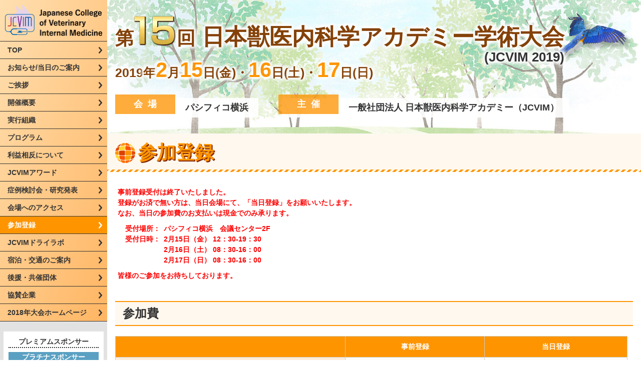

--- FILE ---
content_type: text/html
request_url: https://www.jcvim.org/2019/registration.html
body_size: 24585
content:
<!DOCTYPE html>
<html lang="ja"><!-- InstanceBegin template="/Templates/temp.dwt" codeOutsideHTMLIsLocked="false" -->

<head>
  <meta charset="UTF-8">
  <meta name="viewport" content="width=device-width, initial-scale=1.0">
  <meta http-equiv="X-UA-Compatible" content="ie=edge">
  <!-- InstanceBeginEditable name="doctitle" -->
  <title>参加登録 － JCVIM 2019年大会</title>
  <!-- InstanceEndEditable -->
	<meta name="keywords" content="JCVIM/JSVCP2019年大会,日本獣医内科学アカデミー獣医内科学,獣医,JCVIM2019,JCVIM,JSVCP2019,JSVCP">
	<meta name="description" content="第15回 日本獣医内科学アカデミー学術大会（JCVIM 2019）、2019年2月15日（金）、16日（土）、17（日）、パシフィコ横浜">
  <link rel="stylesheet" href="css/common.css?180919">
  <link rel="stylesheet" href="css/style.css?190222">
  <script src="https://ajax.googleapis.com/ajax/libs/jquery/3.3.1/jquery.min.js"></script>
  <script src="js/perfect-scrollbar.js"></script>
	<script src="js/common.js?180918"></script>
  <!-- InstanceBeginEditable name="head" -->
  <!-- InstanceEndEditable -->
	<script type="text/javascript">
    (function(i,s,o,g,r,a,m){i['GoogleAnalyticsObject']=r;i[r]=i[r]||function(){
    (i[r].q=i[r].q||[]).push(arguments)},i[r].l=1*new Date();a=s.createElement(o),
    m=s.getElementsByTagName(o)[0];a.async=1;a.src=g;m.parentNode.insertBefore(a,m)
    })(window,document,'script','//www.google-analytics.com/analytics.js','ga');
  
    ga('create', 'UA-56244252-1', 'auto');
    ga('send', 'pageview');
  
  </script>
</head>
<!-- InstanceBeginEditable name="pagename" -->
<body id="subpage">
<!-- InstanceEndEditable -->
<!-- facebook set -->
<div id="fb-root"></div>
<script>(function(d, s, id) {
  var js, fjs = d.getElementsByTagName(s)[0];
  if (d.getElementById(id)) return;
  js = d.createElement(s); js.id = id;
  js.src = 'https://connect.facebook.net/ja_JP/sdk.js#xfbml=1&version=v3.0';
  fjs.parentNode.insertBefore(js, fjs);
}(document, 'script', 'facebook-jssdk'));</script>
<!-- /facebook set -->
	<div class="container">
  <header>
    <div class="inner cf">
			<!-- InstanceBeginEditable name="header" -->
      <p class="head_ttl"><!-- #BeginLibraryItem "/Library/header.lbi" --><span class="small">第<em><img class="no15" src="images/common/head_no15.png" alt="15"></em>回</span> <br class="sp">日本獣医内科学<br class="sp">アカデミー学術大会 <span class="abb">(JCVIM 2019)</span><!-- #EndLibraryItem --></p>
    <!-- InstanceEndEditable -->
      <p class="period">
        <strong><span>2019</span>年<span class="em">2</span>月<span class="em">15</span>日(<span>金</span>)・<span class="em">16</span>日(<span>土</span>)・<span class="em">17</span>日(<span>日</span>)</strong>
      </p>
      <dl class="cf head_place">
        <dt>会場</dt>
        <dd>パシフィコ横浜</dd>
      </dl>
      <dl class="cf head_spss">
        <dt>主催</dt>
        <dd>一般社団法人 日本獣医内科学アカデミー<br class="sp">（JCVIM）</dd>
      </dl>
    </div>
  </header>
  <div id="nav_bar">
    <div>
      <span></span>
      <span></span>
      <span></span>
    </div>
  </div>
  <aside>
    <nav>
      <p class="logo"><a href="index.html"><img src="images/common/logo_jcvim.png" alt="Japanese College of Veterinary Internal Medicine"></a></p>
      <ul>
        <li><a href="index.html" class="button">TOP</a></li>
        <li><a href="news.html" class="button">お知らせ/当日のご案内</a></li>
        <li><a href="greetings.html" class="button">ご挨拶</a></li>
        <li><a href="outline.html" class="button">開催概要</a></li>
        <li><a href="committee.html" class="button">実行組織</a></li>
        <li><a href="program.html" class="button">プログラム</a></li>
        <li><a href="coi.html" class="button">利益相反について</a></li>
        <li><a href="award.html" class="button">JCVIMアワード</a></li>
        <li><a href="workshop.html" class="button">症例検討会・研究発表</a></li>
        <li><a href="http://www.pacifico.co.jp/visitor/access/tabid/236/Default.aspx" class="button" target="_blank">会場へのアクセス</a></li>
        <li><a href="registration.html" class="button">参加登録</a></li>
        <li><a href="lab.html" class="button">JCVIMドライラボ</a></li>
        <li><a href="accommodation.html" class="button">宿泊・交通のご案内</a></li>
        <li><a href="koen.html" class="button">後援・共催団体</a></li>
        <li><a href="files/JCVIM2019_Sponsors.pdf" target="_blank" class="button">協賛企業</a></li>
        <li><a href="https://www.jcvim.org/2018/" class="button" target="_blank">2018年大会ホームページ</a></li>
      </ul>
    </nav>
		
    <div class="sponsor">
      <h2>プレミアムスポンサー</h2>
      <h3 class="platinum">プラチナスポンサー</h3>
      <ul>
        <li><a href="http://vet.hills.co.jp/vet/home" target="_blank"><img src="images/common/logo_hillsvet.jpg" alt="一般社団法人　日本獣医内科学アカデミー（JCVIM）"></a></li>
      </ul>
      <h3 class="gold">ゴールドスポンサー</h3>
      <ul>
        <li><a href="https://apac01.safelinks.protection.outlook.com/?url=www.zenoaq.jp&amp;data=01%7C01%7Cjcvim%40jtbcom.co.jp%7C0ddd4e76b6904fc5c9c508d61e097aca%7Ccea04946421d42f9854101db3469d389%7C0&amp;sdata=1IwcYeoUjPnpvUlO8ROf5xGuoLWonjrLtUYbKcriwlA%3D&amp;reserved=0" target="_blank"><img src="images/common/logo_zenoaq.jpg" alt="日本全薬工業"></a></li>
        <li><a href="http://fujifilm.jp/business/healthcare/veterinarian/confirm.html" target="_blank"><img src="images/common/logo_FMS.gif?181213" alt="獣医療関係者向け：動物病院システム | 富士フイルム"></a></li>
        <li><a href="https://www.boehringer-ingelheim.jp/" target="_blank"><img src="images/common/logo_boehringer.gif" alt="ベーリンガーインゲルハイム-アニマルヘルス-ジャパン"></a></li>
      </ul>
      <h3 class="silver">シルバースポンサー</h3>
      <ul>
      <li><a href="https://www.zoetis.jp/" target="_blank"><img src="images/common/logo_zoetisl.png" alt="ゾエティス・ジャパン株式会社"></a></li>
      </ul>
    </div>
		<div class="link_banner">
      <p><a href="http://www.aicvim.org/" target="_blank">Asian College of Veterinary Internal Medicine (AiCVIM)</a></p>
    </div>
    <div class="banner">
      <ul>
        <li><a href="https://www.jcvim.org/JCVIM/index.html" target="_blank"><img src="images/common/bnr_jcvim.png" alt="一般社団法人　日本獣医内科学アカデミー（JCVIM）" width="238" height="53"></a></li>
        <li><a href="https://www.facebook.com/jcvim" target="_blank"><img src="images/common/bnr_facebook.png" alt="公式FaceBookページ こちらから" width="238" height="53"></a></li>
        <li><a href="https://twitter.com/JCVIM_Kinkyu" target="_blank"><img class="twitter" src="images/common/bnr_tw.png" alt="緊急時情報発信専用Twitter" width="175" height="38"></a></li>
        <li><img class="counter" src="https://www.svc-net.jp/cherry/count.cgi?jcvim19" alt=""></li>
      </ul>
      <p class="present"><a href="about_kyosan.html" class="nolink">ご協賛はこちら</a></p>
    </div>
  </aside>
  <!-- InstanceBeginEditable name="contents" -->
  <div id="main_wrap" class="registration">
		<h1><span>参加登録</span></h1>
		<main class="cf">
      <p class="close">事前登録受付は終了いたしました。<br>
      登録がお済で無い方は、当日会場にて、「当日登録」をお願いいたします。<br>
      なお、当日の参加費のお支払いは現金でのみ承ります。</p>
      <dl class="close">
        <dt>受付場所：</dt>
        <dd>パシフィコ横浜　会議センター2F</dd>
        <dt>受付日時：</dt>
        <dd>2月15日（金） 12：30-19：30<br />
        2月16日（土） 08：30-16：00<br />
        2月17日（日） 08：30-16：00
        </dd>
      </dl>
      <p class="close">皆様のご参加をお待ちしております。</p>
      
			 <h2>参加費</h2>
			<table class="fee">
			<tr>
				<th class="th01">&nbsp;</th>
				<th class="th01">事前登録</th>
				<th class="th01">当日登録</th>
				</tr>
			<tr>
				<th class="th02">一般参加者（3日間）</th>
				<td>20,000円</td>
				<td>28,000円</td>
				</tr>
			<tr>
				<th class="th02">1日参加者：2月15日（金）</th>
				<td>12,000円</td>
				<td>17,000円</td>
				</tr>
			<tr>
				<th class="th02">1日参加者：2月16日（土）</th>
				<td>13,000円</td>
				<td>18,000円</td>
				</tr>
			<tr>
				<th class="th02">1日参加者：2月17日（日）</th>
				<td>13,000円</td>
				<td>18,000円</td>
				</tr>
			<tr>
				<th class="th02">フルタイム研修医（3日間）</th>
				<td>9,000円</td>
				<td>11,000円</td>
				</tr>
			<tr>
				<th class="th02">学生（3日間）</th>
				<td>9,000円</td>
				<td>11,000円</td>
				</tr>
			<tr>
				<th class="th02">動物看護師（3日間）</th>
				<td>9,000円</td>
				<td>11,000円</td>
				</tr>
			<tr>
				<td colspan="3" class="text">
				<p>※冊子版の抄録集をご希望される方は、別途料金3,000円（2冊セット）にて販売いたします。<br />
				PDF版の抄録集代は、参加費に含まれております。<br />
				ファイルサイズが大きいため、ご来場前に、安定したネットワーク環境でダウンロードしていただくことをお奨めします。</p>
				<p class="red"><strong>※今年度より、ペット栄養管理士は一般参加カテゴリーと同様となりました。</strong></p>
				</td></tr>
			<tr>
				<th class="th02">抄録集（冊子）</th>
				<td colspan="2">3,000円（2冊セット）</td>
				</tr>
			<tr>
				<th class="th02">懇親会（2月16日（土））</th>
				<td colspan="2">無料</td>
				</tr>
			</table>
			<p>●<a href="lab.html">JCVIMドライラボ</a>への参加（有料）は事前登録が必要です。</p>
			  <p>「事前参加登録方法」の「STEP 2 参加者の登録」をご参照の上、お申込みください。</p>
    
			<h2>事前参加登録締切日</h2>
			<p class="deadline">2019年1月<del>21日（月）</del> 29日（火）</p>
			<p class="deadline_txt">2019年1月<del class="del"><span>22日</span></del> 30日以降のお申込は、当日会場にて承ります。<br />
			当日のお支払いは現金のみとなりますので、ご了承ください。</p>

		<h2>事前参加登録方法</h2>
		<p>オンラインによる登録となります。本ページ下部の「事前参加登録はこちらから」ボタンよりお申込みください。<br />
		事前参加登録は、以下の3段階となります。</p>
		<div class="step_flow clearfix mb20">
			<ul>
				<li class="step_flow01"><a href="#step01">STEP 1<br />
					ID登録</a></li>
				<li class="step_flow02">&gt;</li>
				<li class="step_flow01"><a href="#step02">STEP 2<br />
					参加者の登録</a></li>
				<li class="step_flow02">&gt;</li>
				<li class="step_flow01"><a href="#step03">STEP 3<br />
					参加費決済・入金</a></li>
				<li class="step_flow02">&gt;</li>
				<li class="step_flow01"><a href="#." class="nolink">名札・領収書送付<br />
				  （2019年2月上旬予定）</a></li>
			</ul>
		</div>
		
		
		<div id="step01" class="step_box01">
			<h4>STEP 1　ID登録</h4>
		  <div class="step_box01_in">
				<p>お名前と連絡先を登録し、申込番号・ログインID・パスワードを取得してください。<br />
			    このログインIDとパスワードは、症例検討・研究発表の投稿にも利用可能です。</p>
				<p class="red_line_indt">※すでに症例検討・研究発表の投稿がお済みの場合は、共通のログインID・パスワードで参加登録が可能ですので、このSTEP1をスキップし、STEP2へ進んでください。</p>
				<ul class="regi_list01">
				<li>1）&nbsp;新規登録の場合は、『新規申込』ボタンをクリックします。</li>
				<li>2）&nbsp;「個人情報のお取り扱いについて」をご確認の上、「上記規約に同意します」をチェックし、『新規申込画面へ進む』ボタンをクリックしてください。</li>
				<li>3）&nbsp;個人情報を入力してください。<br />
				ご希望のログインID（半角英数字6～12文字）をご自身で決定の上、『登録内容の確認画面へ』ボタンをクリックしてください。<br />
				<span class="red"><u>※ログインIDはメールに記載されませんので、忘れないように必ず控えてください。</u></span></li>
				<li>4）&nbsp;内容に間違いないかご確認の上、『確定する』ボタンをクリックしてください。</li>
				<li>5）&nbsp;確定後、入力されたメールアドレス宛に個人情報登録完了の通知メールが1通届きます。<br />
				自動発行されたパスワードが記載されていますので、大切に保管してください。</li>
				<li>6）&nbsp;続けて、『参加者を登録する』ボタンをクリックして参加者登録画面に進んでください。</li>
				</ul>
				<div  class="waku txt_small">
					<h6>【受付システムの動作環境】</h6>
					<p>推奨OS/ブラウザ<br />
					Windows 7以降/Internet Explorer 11以降</p>
					<p class=" txt_indent02">※JavaScriptが有効な状態でご利用ください。</p>
					<p class="mb15 txt_indent02">※上記以外の組み合わせやMacintosh、携帯電話、スマートフォン等の場合、画面が正しく表示されない、もしくは正しく機能しないことがあります。その場合、上記推奨の環境で再度操作願います。</p>

					<h6>【携帯電話用のメールアドレスについて】</h6>
					<ul class="list_disc">
					<li><span class="red">なるべく参加登録での利用はご遠慮ください。</span></li>
					<li>迷惑メール対策設定により、システムからの通知メールが受信出来ない場合があります。</li>
					<li>使用をされる場合には、必ず運営事務支局からのメール（<a href="mailto:jcvim-reg@jtbcom.co.jp">jcvim-reg@jtbcom.co.jp</a> および <a href="mailto:jcvim-p@jtbcom.co.jp">jcvim-p@jtbcom.co.jp</a>）を受信できるよう設定をしてください。</li>
					<li>電話会社によっては、ドメイン指定受信の他、「転送メール・なりすましメール受信設定」の変更が必要になります。詳細は各携帯電話会社のWebサイトにてご確認ください。</li>
					</ul>
				</div>
		</div>
		</div>

		<div id="step02" class="step_box01">
			<h4>STEP 2　参加者の登録</h4>
		  <div class="step_box01_in">
				<p class="mb15">参加区分や抄録集（冊子）、ドライラボの申込有無を決定してください。。</p>

				<ul class="regi_list01">
					<li>1）&nbsp;参加者登録画面への進み方</li>
				</ul>

				<table class="step_tbl01" style="margin-top: -10px;">
				  <tr>
					<td><p class="mb10"><strong>(A) STEP 1からそのまま作業を継続する場合</strong></p>
				STEP 1 完了後表示される『参加者を登録する』ボタンをクリックしてください。</td>
					<td><p class="mb10"><strong>(B) 症例検討・研究発表投稿時にIDとパスワードを取得している場合、またはSTEP 1終了後、作業を中断している場合</strong></p>
					  &#9312;受付システムログイン画面の「申込確認・変更」に、症例検討・研究発表投稿時、STEP 1で取得したログインIDとパスワードを入力して『ログイン』ボタンをクリックしてください。<br />
				    &#9313;画面下部の『メニュー画面に戻る』ボタンをクリックしてください。<br />
				    &#9314;メインメニュー画面上部、『お申込内容の登録・参加者の追加』ボタンから、参加者登録画面に進んでください。</td>
				  </tr>
				</table>
				<ul class="regi_list01">
					<li>2）&nbsp;参加区分や抄録集（冊子）、ドライラボの申込有無をご登録ください。</li>
					<li>3）&nbsp;『登録内容の確認画面へ』ボタンをクリックすると、情報の確認画面に進みます。</li>
					<li>4）&nbsp;内容に間違いないかご確認の上、『確定する』ボタンをクリックしてください。</li>
					<li>5）&nbsp;確定後、申込み内容の記載された通知メールが届きます</li>
					<li>6）&nbsp;続けて、『参加費を決済する』ボタンをクリックして参加費決済手続きに進んでください。</li>
				</ul>
				<div class="waku">
					<p class="mb5 red"><strong>※団体登録について</strong></p>
					<p class="">同じご所属先であれば、複数名をまとめてご登録いただく団体参加登録が可能です。<br />
					  登録者ごとに、『別の参加者を登録する』ボタンより、情報をご入力ください。<br />
				    団体登録された場合は、名札・領収書等は、ID登録のご住所宛てに個別に送付いたします。</p>
				</div>
			</div>
		</div>


	  <div id="step03" class="step_box01">
			<h4>STEP 3　参加費決済・入金</h4>
		  <div class="step_box01_in">
				<p>銀行振込・クレジットカードのいずれかより決済方式を選択し、入金手続を行ってください。</p>
			  <p class="red_line_indt mb15"><u>※決済が確定したお申込みにつきましては、如何なる理由においてもキャンセルや区分の変更、それに伴う返金はお受けできませんので、予めご了承ください。（一旦参加申込のみを行い、後日オプション申込を追加することは可能です。）</u></p> 

				<ul class="regi_list01">
					<li>1）&nbsp;決済画面への進み方</li>
				</ul>

				<table class="step_tbl01 mb15" style="margin-top: -10px;">
				<tr>
				<td><p class="mb10"><strong>(A) STEP 2からそのまま作業を継続する場合</strong></p>
				STEP 2 完了後表示される『参加費を決済する』ボタンをクリックしてください。</td>
				<td><p class="mb10"><strong>(B) STEP 2終了後、作業を中断している場合</strong></p>
				  ①受付システムログイン画面の「申込確認・変更」に、症例検討・研究発表投稿時、STEP 1で取得したログインIDとパスワードを入力して『ログイン』ボタンをクリックしてください。<br />
				  ②画面下部の『メニュー画面に戻る』ボタンをクリックしてください。 <br />
				  ③メインメニュー画面上部、『決済』から、参加費決済画面に進んでください。</td>
				</tr>
				</table>

				<ul class="regi_list01" style="margin-bottom: -15px;">
					<li>2）&nbsp;登録内容を確認し、間違いが無ければお支払い方法を選択して、『次へ進む（決済情報入力画面へ）』ボタンをクリックしてください。</li>
				</ul>
			</div>
			<h5>銀行振込の場合</h5>
			<div class="step_box01_in">
				<ol class="num">
					<li>『決済処理を実行する』ボタンをクリックすると決済が確定され、銀行情報が記載された通知メールが1通届きます。ご確認の上、下記口座へお振込みください。複数名様まとめてのお振込みも可能です。<br />
					<br />
					※可能であれば、振込人名義の初めに「申込番号」をご入力ください。<br />
（申込番号は、通知メールに記載されております。）<br />
振込人名義を変更出来ない／し忘れた場合は、登録事務局(<a href="mailto:jcvim-reg@jtbcom.co.jp">jcvim-reg@jtbcom.co.jp</a>)まで、「入金日」「入金額」「入金名義」と「申込番号」「参加者氏名」をお知らせください。<br />
					<div class="waku mt15 mb15">
					<h6>【振込先】</h6>
						<dl>
							<dt>銀行名：</dt><dd>みずほ銀行　東京営業部</dd>
							<dt>口座番号：</dt><dd>普通預金 1897939</dd>
							<dt>口座名：</dt><dd>一般社団法人日本獣医内科学アカデミー</dd>
							<dt>口座名フリガナ：</dt><dd>シャ）ニホンジュウイナイカガクアカデミー</dd>
						</dl>
						</div>
					<p class="red">※振込期日：<strong>2019年1月<del class="del"><span>25日（金）</span></del> 29日（火）</strong><br />
					&emsp;できる限り、登録後10日以内にお振り込みくださいますようお願いいたします。</p>
					<p class="red">※期日までに入金の無い場合、お申込みは無効となりますのでご注意ください。</p>
					<p class="red">※振込手数料は参加者にてご負担をお願いいたします。</p>
					</li>
				</ol>
		  </div>
		  <h5>クレジットカード決済の場合</h5>
		  <div class="step_box01_in">
				<p class="mb10">VISA、Master Card、Diners Card、American Express、JCBのご利用が可能です。</p>
				<ol class="num">
				<li class="mb15">「決済情報入力画面」にて、クレジットカード番号・有効期限・セキュリティコードを入力してください。<br />
				  ※セキュリティコードとは、カード裏面の3桁もしくは、カード表面の4桁です。<br />
				  (セキュリティコードはカードによって印字されている面・桁数が異なりますので、お持ちのクレジットカードをご確認ください。)</li>
				<li class="mb15">『確認画面へ進む』ボタンをクリックし、お申込み額に間違いないかご確認の上、『認証画面へ進む』ボタンをクリックしてください。</li>
				<li class="mb15">ご使用のカードの設定によってはクレジットカード会社の本人認証サービスのページに移行しますので、認証パスワードを入力してください。サービスの設定をされていない場合は、そのまま「決済処理完了」画面へ進みます。</li>
				<li class="mb25">決済処理完了後、決済完了通知メールが1通届きます。</li>
				</ol>

				<ul class="regi_list01" style="margin-bottom: -20px;">
					<li>3）&nbsp;「メインメニュー」上で、入金済（背景色が緑）の表示になった時点で参加登録完了です。</li>
				</ul>
			</div>                
		</div>

		<h2>名札・領収書の送付について</h2>
		<p>事前参加登録および参加費の支払いを期日までに終了された方に、会期前に、ID登録のご住所宛てに名札・領収書等をご送付いたします。<br />
		  大会当日必ずお持ちくださいますようお願い申し上げます。<br />
		  ※抄録集（冊子）ご購入の場合、抄録集（冊子）は会場受付にてお渡しいたします。</p>

		<h2>キャンセルについて</h2>
		<p>参加費お支払い後は、如何なる理由においてもキャンセルや区分の変更、それに伴う返金はお受けできませんので、予めご了承ください。</p>

		<p class="btn"><a href="#." class="nolink"><span>事前参加登録はこちらから</span></a></p>

		<h2>参加登録に関するお問い合わせ先</h2>
		<div class="normal_box01">
			<p class="mb15"><strong>第15回日本獣医内科学アカデミー学術大会　登録事務局</strong><br>
			〒170-0013　東京都豊島区東池袋3-23-14　<span class="br"></span>ダイハツ・ニッセイ池袋ビル6F<br>
			株式会社JTBビジネスネットワ－ク内<br>
			TEL: 03-5396-8167<br>
				メールアドレス: <a href="mailto:jcvim-reg@jtbcom.co.jp">jcvim-reg@jtbcom.co.jp</a><br>
			（受付時間: 平日 10：00-17：30（休：土日祝日））</p>

		<p class="btn_sctlaw"><a href="files/JCVIM2019_sctlaw.pdf" target="_blank">&gt; 特定商取引に関する法律に基づく表示</a></p> 
		</div>
    
    </main>
  </div>
  <!-- InstanceEndEditable -->
		</div>
  <footer>
    <p>Copyright &copy; 一般社団法人　日本獣医内科学アカデミー（JCVIM）</p>
  </footer>
</body>

<!-- InstanceEnd --></html>

--- FILE ---
content_type: text/css
request_url: https://www.jcvim.org/2019/css/common.css?180919
body_size: 7818
content:
@charset "UTF-8";
html, body, p, ol, ul, li, dl, dt, dd, blockquote, figure, textarea, iframe, hr, h1, h2, h3, h4, h5, h6 {
  margin: 0;
  padding: 0;
}

h1, h2, h3, h4, h5, h6 {
  font-size: 100%;
  font-weight: normal;
}

html {
  box-sizing: border-box;
  overflow-y: scroll;
  font-size: 62.5%;
  /* font-size: 1rem = 10px */
  -webkit-text-size-adjust: 100%;
  font-family: "游ゴシック体", YuGothic, "游ゴシック", "Yu Gothic", "メイリオ", sans-serif;
  font-weight: 500;
  line-height: 1.5;
}

*,
*::before,
*::after {
  background-repeat: no-repeat;
  box-sizing: inherit;
}

::before,
::after {
  text-decoration: inherit;
  vertical-align: inherit;
}

img {
  height: auto;
  max-width: 100%;
  border-style: none;
}

iframe {
  border: 0;
}

table {
  border-collapse: collapse;
  border-spacing: 0;
}

td,
th {
  padding: 0;
  text-align: left;
}

ul, ol, li {
  list-style: none;
}

a:link, a:visited, a:hover, a:active {
  color: inherit;
}

/*
 * Container style
 */
.ps {
  overflow: hidden !important;
  overflow-anchor: none;
  -ms-overflow-style: none;
  touch-action: auto;
  -ms-touch-action: auto;
}

/*
 * Scrollbar rail styles
 */
.ps__rail-x {
  display: none;
  opacity: 0;
  transition: background-color .2s linear, opacity .2s linear;
  -webkit-transition: background-color .2s linear, opacity .2s linear;
  height: 15px;
  /* there must be 'bottom' or 'top' for ps__rail-x */
  bottom: 0px;
  /* please don't change 'position' */
  position: absolute;
}

.ps__rail-y {
  display: none;
  opacity: 0;
  transition: background-color .2s linear, opacity .2s linear;
  -webkit-transition: background-color .2s linear, opacity .2s linear;
  width: 15px;
  /* there must be 'right' or 'left' for ps__rail-y */
  right: 0;
  /* please don't change 'position' */
  position: absolute;
}

.ps--active-x > .ps__rail-x,
.ps--active-y > .ps__rail-y {
  display: block;
  background-color: transparent;
}

.ps:hover > .ps__rail-x,
.ps:hover > .ps__rail-y,
.ps--focus > .ps__rail-x,
.ps--focus > .ps__rail-y,
.ps--scrolling-x > .ps__rail-x,
.ps--scrolling-y > .ps__rail-y {
  opacity: 0.6;
}

.ps .ps__rail-x:hover,
.ps .ps__rail-y:hover,
.ps .ps__rail-x:focus,
.ps .ps__rail-y:focus,
.ps .ps__rail-x.ps--clicking,
.ps .ps__rail-y.ps--clicking {
  background-color: #eee;
  opacity: 0.9;
}

/*
 * Scrollbar thumb styles
 */
.ps__thumb-x {
  background-color: #aaa;
  border-radius: 6px;
  transition: background-color .2s linear, height .2s ease-in-out;
  -webkit-transition: background-color .2s linear, height .2s ease-in-out;
  height: 6px;
  /* there must be 'bottom' for ps__thumb-x */
  bottom: 2px;
  /* please don't change 'position' */
  position: absolute;
}

.ps__thumb-y {
  background-color: #aaa;
  border-radius: 6px;
  transition: background-color .2s linear, width .2s ease-in-out;
  -webkit-transition: background-color .2s linear, width .2s ease-in-out;
  width: 6px;
  /* there must be 'right' for ps__thumb-y */
  right: 2px;
  /* please don't change 'position' */
  position: absolute;
}

.ps__rail-x:hover > .ps__thumb-x,
.ps__rail-x:focus > .ps__thumb-x,
.ps__rail-x.ps--clicking .ps__thumb-x {
  background-color: #999;
  height: 11px;
}

.ps__rail-y:hover > .ps__thumb-y,
.ps__rail-y:focus > .ps__thumb-y,
.ps__rail-y.ps--clicking .ps__thumb-y {
  background-color: #999;
  width: 11px;
}

/* MS supports */
@supports (-ms-overflow-style: none) {
  .ps {
    overflow: auto !important;
  }
}

@media screen and (-ms-high-contrast: active), (-ms-high-contrast: none) {
  .ps {
    overflow: auto !important;
  }
}

/* ベースフォント設定 */
body {
  font-size: 1.4em;
  line-height: 1.5;
  color: #333;
}

.attention {
  color: #f12a09;
}

em {
  font-style: normal;
  font-weight: bold;
}

img {
  vertical-align: middle;
}

/* リンクフォント設定 */
a:link {
  color: #cb6e00;
}

a:visited {
  color: #cb6e00;
}

a:hover {
  color: #fe9500;
}

a:active {
  color: #cb6e00;
}

/* clear fix */
.cf::after {
  content: '';
  display: block;
  clear: both;
}

/* リンクの透過 */
a {
  transition: all .3s;
}

a img {
  transition: all .3s;
}

a img:hover {
  opacity: .8;
}

/* spページのみ */
@media screen and (min-width: 768px) {
  .sp {
    display: none;
  }
}

/* pcページのみ */
.pc {
  display: none;
}

@media screen and (min-width: 960px) {
  .pc {
    display: block;
  }
}

/* 見出しスタイル */
#subpage h1 {
  margin-bottom: 2rem;
  padding: 0.5rem 1rem;
  background: #fff8ef url(../images/common/boder_dash.png) repeat-x center bottom;
  background-size: 6px auto;
  font-size: 2.5rem;
  font-weight: bold;
  color: #fe9500;
  text-shadow: 1px 1px #802400, 2px 2px #802400;
}

#subpage h1 span {
  display: block;
  max-width: 1034px;
  margin: 0 auto;
  padding: 0.5rem 0.5rem 0.5rem 2.5rem;
  background: url(../images/common/icon_h1.png) no-repeat left center;
  background-size: 20px 20px;
}

#subpage main h2 {
  margin-bottom: 2rem;
  border-top: 2px solid #fe9500;
  border-bottom: 2px solid #fe9500;
  font-size: 1.6rem;
  font-weight: bold;
  color: #333;
  padding: 0.5rem;
  background: #fff8ef;
}

#subpage main h3 {
  margin-bottom: 1.5rem;
  border-bottom: 1px dashed #fe9500;
  font-size: 1.5rem;
  font-weight: bold;
  color: #333;
  padding: 0.5rem;
}

@media print, screen and (min-width: 960px) {
  #subpage h1 {
    margin-bottom: 3rem;
    background-size: auto auto;
    font-size: 3.8rem;
  }
  #subpage h1 span {
    padding: 0.5rem 0.5rem 0.5rem 4.5rem;
    background: url(../images/common/icon_h1.png) no-repeat left center;
    background-size: auto auto;
  }
  #subpage main h2 {
    margin-bottom: 3rem;
    font-size: 2.4rem;
    padding: .5rem 1.5rem;
  }
  #subpage main h3 {
	font-size: 1.6rem;
    padding: .5rem 1.5rem .2rem;
  }
}

/* リストスタイル */
#subpage main ul li {
  text-indent: -1.5rem;
  padding-left: 1.5rem;
}

#subpage main ul li::before {
  content: "";
  margin: .5rem;
  width: .5rem;
  height: .5rem;
  background: #fe9500;
  display: inline-block;
  vertical-align: middle;
  border-radius: 100%;
}

/* table スタイル */
table {
  width: 100%;
  border-top: 1px solid #fe9500;
}

table tr {
  border-bottom: 1px solid #fe9500;
}

table th,
table td {
  padding: 1rem 2rem;
}

table th {
  background: #ffeddc;
}

table td {
  background: #fffbf7;
}

table .name span {
  display: inline-block;
  width: 6em;
}

@media screen and (max-width: 767px) {
  table th, table td {
    display: block;
  }
}

/* ボタンスタイル */
.btn {
  width: 92%;
  margin: 0 auto;
  margin-bottom: 2.5rem;
}

.btn a {
  display: block;
  padding: 1rem;
  background: #fe9500;
  border-radius: 2px;
  font-size: 1.6rem;
  text-align: center;
  text-decoration: none;
  font-weight: bold;
  color: #fff;
  box-shadow: 0 7px 19px rgba(187, 109, 0, 0.45);
}

.btn a:after {
  content: "";
  display: inline-block;
  width: 7px;
  height: 13px;
  background: url(../images/common/link_arrow_on.png) no-repeat;
  background-size: 7px 13px;
  vertical-align: middle;
  margin-left: 1.5rem;
}

.btn a:link {
  color: #fff;
}

.btn a:visited {
  color: #fff;
}

.btn a:hover {
  color: #fff;
	opacity: 0.7;
}

.btn a:active {
  color: #fff;
}

.btn a.nolink {
	background: #BDBDBD;
  box-shadow: 0 7px 19px rgba(3,3,3,0.15);
}

.btn a.nolink:hover {
	opacity: 1;
	cursor: default;
}

@media print, screen and (min-width: 768px) {
  .btn {
    width: auto;
    margin: 0 auto;
    margin-bottom: 3.5rem;
  }
  .btn a {
    width: 18em;
    margin: 0 auto;
    padding: 1.5rem;
    font-size: 2.2rem;
  }
}

/* フッター高さ調整 */
@media print, screen and (min-width: 768px) {
  html, body {
    height: 100%;
    margin: 0;
  }
  .container {
    min-height: 100%;
    margin-bottom: -3.1rem;
    padding-bottom: 5rem;
  }
  footer {
    height: 3.1rem;
  }
}


--- FILE ---
content_type: text/css
request_url: https://www.jcvim.org/2019/css/style.css?190222
body_size: 41265
content:
@charset "UTF-8";
/* レイアウト */
aside {
  position: fixed;
  z-index: 100;
  width: 100%;
  left: -100%;
  top: 0;
  transition: .35s ease-in-out;
  overflow-y: scroll;
  -webkit-overflow-scrolling: touch;
  height: 100%;
}

.open aside {
  position: fixed;
  -webkit-transform: translate3d(100%, 0, 0);
  transform: translate3d(100%, 0, 0);
}

section, .section {
  margin-top: 2rem;
}

#main_wrap .inner {
  margin: 0 2rem;
}

.facebook_wrap .attention {
	text-align: left;
	color: #333;
	font-size: 1.2rem;
	margin-bottom: 1em;
	padding: 1.5em;
	border: 2px solid #fe9500;
}

.facebook_wrap .attention ul {
	margin-top: 1em;
	word-break: break-all;
}

footer {
  margin-top: 2rem;
}

@media print, screen and (min-width: 768px) {
  aside {
    width: 214px;
    left: -214px;
  }
  .open aside {
    -webkit-transform: translate3d(214px, 0, 0);
    transform: translate3d(214px, 0, 0);
  }
  section, .section {
    margin-top: 3.5rem;
  }
  .news, .info {
    float: left;
    width: 58%;
    margin-left: 2%;
  }
  .facebook_wrap {
    float: right;
    width: 40%;
  }
  footer {
    margin-top: 0;
  }
}

@media print, screen and (min-width: 960px) {
  header {
    height: 600px;
  }
  header .inner {
    max-width: 1034px;
    margin: 0 auto;
    height: 600px;
  }
  main {
    display: block;
    max-width: 1034px;
    margin: 0 auto;
  }
  #main_wrap .inner {
    margin: 0;
  }
}

@media print, screen and (min-width: 1280px) {
  header {
    margin-left: 214px;
    min-width: 1066px;
  }
  header .inner {
    width: 1034px;
  }
  aside {
    left: 0;
  }
  .open aside {
    -webkit-transform: none;
    transform: none;
  }
  #main_wrap, footer {
    margin-left: 214px;
  }
  .news, .info {
    width: 62.4rem;
    margin-left: 0;
  }
  .facebook_wrap {
    width: 37.8rem;
  }
}

/* TOP ヘッダー */
header {
  background: url(../images/common/head_bg.jpg) no-repeat center center;
  background-size: cover;
}

header .inner {
  padding: 2%;
  background-image: url(../images/index/header_01.png), url(../images/index/header_02.png), url(../images/index/header_03.png);
  background-repeat: no-repeat;
  background-position: right bottom, left bottom, right 10px;
  background-size: 40%, 60%, 30%;
  padding-bottom: 40%;
}

header .head_ttl {
  text-align: center;
  font-size: 2.8rem;
  font-weight: bold;
  color: #844107;
  text-shadow: 1px 1px 7px #fff,
 1px -1px 7px #fff,
 -1px 1px 7px #fff,
 -1px -1px 7px #fff,
 1px 1px 10px #fff,
 1px -1px 10px #fff,
 -1px 1px 10px #fff,
 -1px -1px 10px #fff;
}

header .head_ttl .small {
  font-size: 0.9em;
}

header .head_ttl .small .no15 {
  width: 42px;
  margin: 0 .2rem;
  vertical-align: baseline;
}

header .head_ttl .abb {
  display: block;
  line-height: .8;
  font-size: .75em;
  color: #333;
}

header .period {
  font-size: 1.5rem;
  color: #844107;
  text-align: center;
  text-shadow: 1px 1px 7px #fff,
 1px -1px 7px #fff,
 -1px 1px 7px #fff,
 -1px -1px 7px #fff,
 1px 1px 7px #fff,
 1px -1px 7px #fff,
 -1px 1px 7px #fff,
 -1px -1px 7px #fff;
}

header .period span {
  font-weight: bold;
}

header .period .em {
  font-size: 1.7em;
  color: #fe9500;
}

header dl {
  margin: 0.7rem 0 1rem 0.7rem;
  display: table;
  font-size: 1.3rem;
  font-weight: bold;
  background: rgba(255, 255, 255, 0.9);
}

header dl dt {
  margin-top: -.7rem;
  margin-left: -.7rem;
  padding: .6rem 1rem;
  background: rgba(254, 148, 0, 0.77);
  color: #FFF;
  text-align: center;
  letter-spacing: 1rem;
  text-indent: 1rem;
  float: left;
}

header dl dd {
  padding: .6rem 1.2rem .6rem 1rem;
  display: inline-block;
}

#subpage header .inner {
  padding: 2%;
  background-image: url(../images/index/header_03.png);
  background-repeat: no-repeat;
  background-position: right 10px;
  background-size: 30%;
  padding-bottom: 4%;
}

#subpage header .period {
  display: none;
}

#subpage header dl {
  display: none;
}

@media print, screen and (min-width: 768px) {
  header .inner {
    background-position: right bottom, left bottom, right 80px;
    background-size: 40%, 60%, 30%;
    padding-bottom: 40%;
  }
  header .head_ttl {
    margin-left: 4.8rem;
    text-align: left;
    font-size: 3.4rem;
    display: inline-block;
  }
  header .head_ttl .small .no15 {
    width: 56px;
    margin-bottom: -.3rem;
  }
  header .head_ttl .abb {
    text-align: right;
    line-height: .6;
    font-size: .55em;
  }
  header .period {
    font-size: 2.5rem;
    line-height: 1;
    margin-bottom: 2rem;
    text-align: left;
  }
  header dl {
    font-size: 1.8rem;
  }
  header dl dt {
    width: 12rem;
    padding: .6rem 2rem;
  }
  header dl dd {
    padding: .6rem 2rem;
  }
  #subpage header .inner {
    padding: 2%;
    background-image: url(../images/index/header_03.png);
    background-repeat: no-repeat;
    background-position: right 80px;
    background-size: 30%;
  }
  #subpage header .period {
    display: block;
  }
  #subpage header dl {
    display: table;
  }
}

@media print, screen and (min-width: 960px) {
  header .inner {
    padding: 3.2rem 0;
    background-position: right bottom, left bottom -2.3rem, right 25px;
    background-size: 439px 439px, 648px 322px, 188px 118px;
  }
  header .head_ttl {
    margin: 0;
    font-size: 4.5rem;
  }
  header .head_ttl .small {
    font-size: 3.7rem;
  }
  header .head_ttl .small .no15 {
    width: auto;
    margin-left: 0;
  }
  header .head_ttl .abb {
    font-size: 2.6rem;
  }
  header .period {
    margin-top: -1rem;
    margin-bottom: 2.8rem;
  }
  header .period .em {
    font-size: 4.2rem;
  }
  header dl {
    margin-bottom: 2.2rem;
  }
  #subpage header {
    height: auto;
  }
  #subpage header .inner {
    padding: 3.2rem 0;
    background-position: right 25px;
    background-size: 188px 118px;
    height: auto;
  }
  #subpage header dl {
    margin-bottom: 0;
    float: left;
  }
  #subpage header dl.head_place {
    margin-right: 4rem;
  }
}

/* ナビゲーション */
aside {
  padding-bottom: 1rem;
  background: #e2e2e2;
}

nav {
  margin-bottom: 20px;
  background: #ffdfb0;
  background: -moz-linear-gradient(-21deg, #ffdfb0 0%, #ffb562 100%);
  background: -webkit-linear-gradient(-21deg, #ffdfb0 0%, #ffb562 100%);
  background: linear-gradient(111deg, #ffdfb0 0%, #ffb562 100%);
  filter: progid:DXImageTransform.Microsoft.gradient( startColorstr='#ffdfb0', endColorstr='#ffb562',GradientType=1 );
}

nav .logo {
  padding: 1rem;
  text-align: center;
}

nav .logo img {
  width: 100%;
  max-width: 195px;
}

nav li {
  line-height: 1;
  border-bottom: 1px solid #333;
  text-align: center;
}

nav li:first-child {
  border-top: 1px solid #333;
}

nav li a {
  position: relative;
  display: block;
  padding: 10px 15px;
  line-height: 1;
  text-decoration: none;
  font-weight: bold;
  color: #333;
}

nav li a::after {
  content: "";
  position: absolute;
  top: 50%;
  right: 10px;
  margin-top: -6px;
  width: 7px;
  height: 13px;
  background: url(../images/common/link_arrow.png) no-repeat;
  background-size: 7px 13px;
  -webkit-transition: .3s ease-in-out;
  transition: .3s ease-in-out .3s;
}

nav li a:link {
  color: #fff;
}

nav li a:visited {
  color: #fff;
}

nav li a:hover {
  color: #fff;
}

nav li a:active {
  color: #fff;
}

nav li.current {
  color: #fff;
  background-color: #fe9500;
}

nav li.current a {
  cursor: default;
  pointer-events: none;
}

nav li.current a::after {
  background-image: url(../images/common/link_arrow_on.png);
}

nav li.nolink {
  padding: 10px 15px;
  background: #e4dbd0;
  color: #888;
}

nav li:not(.current) a.button {
  position: relative;
  transition: all .3s;
  overflow: hidden;
  z-index: 1;
}

nav li:not(.current) a.button::before {
  position: absolute;
  top: 0;
  left: 0;
  z-index: -1;
  content: '';
  width: 120%;
  height: 100%;
  background: #fe9500;
  transform-origin: right top;
  transform: skewX(-30deg) scale(0, 1);
  transition: transform .5s;
}

nav li:not(.current) a.button:link {
  color: #333;
}

nav li:not(.current) a.button:visited {
  color: #333;
}

nav li:not(.current) a.button:hover {
  color: #fcfcfc;
}

nav li:not(.current) a.button:hover::before {
  transform-origin: left top;
  transform: skewX(-30deg) scale(1, 1);
}

nav li:not(.current) a.button:hover::after {
  background-image: url(../images/common/link_arrow_on.png);
  right: 8px;
}

nav li:not(.current) a.button:active {
  color: #333;
}

/* menuIcon */
#nav_bar {
  position: fixed;
  z-index: 9999;
  top: 10px;
  left: 10px;
  width: 36px;
  height: 36px;
  cursor: pointer;
  transition: .35s ease-in-out;
  background: #fe9500;
  border-radius: 4px;
}

#nav_bar > div {
  position: relative;
  width: 22px;
  margin: 0 auto;
}

#nav_bar span {
  position: absolute;
  left: 0;
  display: block;
  width: 100%;
  height: 2px;
  border-radius: 2px;
  background: #fff;
  transition: .35s ease-in-out;
}

#nav_bar span:nth-child(1) {
  top: 7px;
}

#nav_bar span:nth-child(2) {
  top: 17px;
}

#nav_bar span:nth-child(3) {
  top: 27px;
}

.open #nav_bar {
  border: 1px solid #fff;
}

.open #nav_bar span:nth-child(1) {
  top: 17px;
  -ms-transform: rotate(45deg);
  -webkit-transform: rotate(45deg);
  transform: rotate(45deg);
  background: #fff;
}

.open #nav_bar span:nth-child(2) {
  width: 0;
  left: 50%;
}

.open #nav_bar span:nth-child(3) {
  top: 17px;
  -ms-transform: rotate(-45deg);
  -webkit-transform: rotate(-45deg);
  transform: rotate(-45deg);
  background: #fff;
}

@media print, screen and (min-width: 768px) {
  nav .logo {
    text-align: center;
  }
  nav li {
    text-align: left;
  }
  .open #nav_bar {
    left: 224px;
  }
}

@media print, screen and (min-width: 1280px) {
  nav .logo {
    text-align: center;
  }
  nav li {
    text-align: left;
  }
  #nav_bar {
    display: none;
  }
}

/* What's new */
.news {
  padding-bottom: .3rem;
  background: #fffdfa url(../images/common/boder_dash.png) repeat-x center bottom;
  background-size: 6px auto;
}

.news h2 {
  padding-left: 4rem;
  background-color: #fff;
  background-image: url(../images/index/icon_news.png), url(../images/common/boder_dash.png);
  background-repeat: no-repeat, repeat-x;
  background-position: 5px center, center bottom;
  background-size: 27px auto, 6px auto;
  color: #fe9500;
  font-size: 2.5rem;
  font-weight: bold;
  text-shadow: 1px 1px #802400, 2px 2px #802400;
  overflow: hidden;
}

.news h2 span.btn {
  float: right;
  width: auto;
  margin: 0;
}

.news h2 span.btn a {
  display: inline-block;
  font-size: 1.2rem;
  padding: 0.75rem 0.5rem;
  vertical-align: top;
  text-shadow: none;
}

.news h2 span.btn a:after {
  margin-left: 0.5rem;
}

.news .msg {
	color: red;
	font-weight: bold;
	margin-bottom: 1em;
	margin-left: 0.5em;
}

.news ul {
  margin: 0 1rem;
  max-height: 250px;
  overflow-y: scroll;
  -webkit-overflow-scrolling: touch;
}

.news li {
  padding: 1rem 0;
  border-bottom: 1px dotted #fe9500;
}

.news li h3 {
  font-size: 1.2rem;
}

@media print, screen and (min-width: 960px) {
  .news {
    padding-bottom: .5rem;
    background-size: auto auto;
  }
  .news h2 {
    padding-left: 7rem;
    background-size: auto;
    font-size: 3.8rem;
  }
  .news h2 span.btn {
    margin: 0 0 0 2rem;
  }
  .news h2 span.btn a {
    width: 12em;
    font-size: 1.6rem;
    padding: 1.2rem;
  }
  .news ul {
    margin: 0;
    padding: 0 1rem;
    height: 450px;
		max-height: 450px;
  }
}

/* お問い合わせ先 */
.info {
  padding: 1rem 0;
  border-top: 1px solid #fe9500;
  border-bottom: 1px solid #fe9500;
}

.info h2 {
  margin-bottom: .5rem;
  padding-left: 2.8rem;
  background: url(../images/index/icon_contact.png);
  background-repeat: no-repeat;
  background-position: 5px center;
  background-size: 18px auto;
  color: #333;
  font-size: 1.6rem;
  font-weight: bold;
}

.info p {
  padding: 0 1rem;
}

.info p.red {
  color: #f00;
}

.info p em {
  font-weight: bold;
  font-style: normal;
}

@media print, screen and (min-width: 960px) {
  .info {
    padding: 1rem 0;
    border-top: 1px solid #fe9500;
    border-bottom: 1px solid #fe9500;
  }
  .info h2 {
    padding-left: 5rem;
    background-size: auto auto;
    font-size: 2.4rem;
  }
  .info p {
    padding: 0 1rem;
  }
  .info p em {
    font-weight: bold;
    font-style: normal;
  }
}

@media print, screen and (max-width: 544px) {
	.info p.note br {
		display: none;
	}

}

/* footer */
footer {
  background: #fe9500;
  padding: .5rem;
}

footer p {
  color: #fff;
  font-size: 1.1rem;
  text-align: center;
}

@media print, screen and (min-width: 960px) {
  footer p {
    font-size: 1.4rem;
  }
}

/* facebook */
.facebook_wrap {
  margin-top: 2rem;
  padding: 0 2rem;
  text-align: center;
}

@media print, screen and (min-width: 768px) {
  .facebook_wrap {
    margin-top: 3.5rem;
  }
}

@media print, screen and (min-width: 960px) {
  .facebook_wrap {
    padding: 0;
  }
}

/* banner */
.link_banner {
  margin: 0 1rem 2rem;
  text-align: center;
}

.link_banner p {
  width: 100%;
  box-shadow: 0 0 3px rgba(0, 0, 0, 0.5);
  max-width: 320px;
  margin: 0 auto;
}

.link_banner a {
  min-height: 52px;
  background: #183d96;
  border: 2px solid #fff;
  padding: 1rem .5rem;
  text-decoration: none;
  display: block;
}

.link_banner a:link {
  color: #fff;
}

.link_banner a:visited {
  color: #fff;
}

.link_banner a:hover {
  color: #fff;
  opacity: .8;
}

.link_banner a:active {
  color: #fff;
}


.sponsor {
  max-width: 340px;
  background: #fff;
  margin: 0 auto 2rem;
  padding: 1rem;
}

.sponsor h2 {
  font-weight: bold;
  text-align: center;
  border-bottom: 2px dotted #333;
}

.sponsor h3 {
  margin-top: .8rem;
  color: #fff;
  text-align: center;
  font-weight: bold;
}

.sponsor h3.platinum {
  background: #5aa0c2;
}

.sponsor h3.gold {
  background: #CBAA00;
}

.sponsor h3.silver {
  background: #B5B5B5;
}

.sponsor li {
  margin-top: 0.4rem;
}

.sponsor li img {
  width: 100%;
  height: auto;
}

.banner {
  margin: 0 1rem 2rem;
}

.banner li {
  text-align: center;
  margin-bottom: 0.5rem;
}

.banner li a {
  display: block;
}

.banner li img {
  width: 100%;
  max-width: 320px;
}

.banner li img.twitter {
  width: 175px;
}

.banner li img.counter {
  width: 90px;
}

.banner .present {
  width: 100%;
  font-weight: bold;
  box-shadow: 0 0 3px rgba(0, 0, 0, 0.5);
  max-width: 320px;
  margin: 0 auto;
  text-align: center;
}

.banner .present a {
  box-shadow: 0 0 0 4px #c71e2c inset;
  position: relative;
  min-height: 52px;
  background: #d31221;
  border: 2px solid #fff;
  padding: 1.5rem 2rem 1.5rem 2rem;
  text-decoration: none;
  display: block;
}

.banner .present a::after {
  content: "";
  display: inline-block;
  width: 7px;
  height: 13px;
  background: url(../images/common/link_arrow_on.png) no-repeat;
  background-size: 7px 13px;
  vertical-align: middle;
  margin-left: 1.2rem;
}

.banner .present a:link {
  color: #fff;
}

.banner .present a:visited {
  color: #fff;
}

.banner .present a:hover {
  color: #fff;
  opacity: .8;
}

.banner .present a:active {
  color: #fff;
}

.banner li:last-child {
  display: none;
}


@media print, screen and (min-width: 768px) {
  .sponsor {
    max-width: 200px;
  }
}

/* outline */
@media print, screen and (min-width: 768px) {
  #subpage .outline table dt {
    float: left;
    clear: left;
  }
  #subpage .outline table dd {
    float: left;
  }
}

/*-------------------news-------------------------*/
#subpage .news_page h3{
	margin-top: 3rem;
}
#subpage .news_page h4{
	font-weight: bold;
	margin: 1.5rem 0 0.8rem;
	padding: 5px 10px;
	background-color: #f6f6f6;
	border-bottom:1px dotted #fe9500;
}
#subpage .news_page dl{
	margin-top: 1rem;
	overflow: hidden;
}
#subpage .news_page dt{
	width:9em;
	float:left;
	clear: left;
	color: #fe9500;
	font-weight:bold;
	text-align: center;
	padding-top:3px;
	padding-bottom:3px;
	background-color: #fff8ed;
	border:1px solid #fe9500;
}
#subpage .news_page dd{
	margin-bottom: 5px;
	padding-left:10em;
	padding-top: 6px;
	padding-bottom:5px;
}
#subpage .news_page dl.ticket dt{ width: 10em; }

@media print, screen and (max-width: 544px) {
	#subpage .news_page dt{
		width:9em;
		float:none;
	}
	#subpage .news_page dd{
		padding-left: 1rem;
	}
}

#subpage .news_page .indent {
	display: block;
	padding-left: 1.65em;
}
#subpage .news_page ul li {
	text-indent: -2.5em;
	margin: 1em 0 1em 3em;
}
#subpage .news_page ul li::before {
	display: none;
}
#subpage .news_page ul strong,
#subpage .news_page p.award strong {
	color: #777;
}
#subpage .news_page p.waku0 img {
	background-color: #fff;
	padding: 10px;
}
#subpage .news_page p.lineB {
	border-bottom: 1px dotted #1374B1;
	padding-bottom: 15px;
	margin-bottom: 15px;
	
}
#subpage .news_page .lunch p {
  margin-bottom: 1rem;
}
#subpage .news_page .lunch p.red {
	color: #f00;
}
#subpage .news_page .lunch p span {
  text-decoration: underline;
}
#subpage .news_page .lunch dl dt:first-of-type,
#subpage .news_page .lunch dl dt:nth-of-type(2) {
  width: auto;
  margin-right: 1em;
  padding: 6px 0 5px 0;
  border: none;
  background: none;
}
#subpage .news_page .lunch dl dt:last-of-type {
  float: none;
  margin-top: 2rem;
}
#subpage .news_page .lunch dl dt:first-of-type:before,
#subpage .news_page .lunch dl dt:nth-of-type(2):before{
  content: " ";
  display: inline-block;
  vertical-align: middle;
  width: 10px;
  height: 10px;
  margin-right: 0.5rem;
  background: #fe9500;
}
#subpage .news_page .lunch dl dd {
  font-weight: bold;
  text-decoration: underline;
  margin-bottom: 0;
  padding-left: 0;
}
#subpage .news_page .lunch dl dd:last-of-type {
  text-decoration: none;
  margin-bottom: 2rem;
}
#subpage .news_page table.uchiwake {
	width: 48%;
	margin: 10px 0;
}
#subpage .news_page table.uchiwake th {
	background: #fe9500;
	font-weight:bold;
	color:#FFF;
	text-align: center;
	padding:5px;
	border:1px solid #cccccc;
}
#subpage .news_page table.uchiwake td {
	text-align: left;
	background: #fff8ef;
	padding:5px;
	border:1px solid #cccccc;
}
#subpage .news_page table.uchiwake tfoot {
	border-top: 3px double #cccccc;
}
#subpage .news_page table.uchiwake td.num {
	text-align: right;
	padding-left: 10px;
	padding-right: 30px;
	background-color: #fff;
}
@media print, screen and (max-width: 576px) {
	#subpage .news_page table.uchiwake {
		width: 90%;
		margin: 10px auto;
	}
}
@media print, screen and (max-width: 767px) {
	#subpage .news_page table.uchiwake {
		border: 1px solid #cccccc;
	}
	#subpage .news_page table.uchiwake tr {
		border-bottom: 1px solid #cccccc;
	}
	#subpage .news_page table.uchiwake th,
	#subpage .news_page table.uchiwake td {
		border: none;
	}
}


/* committee */
#subpage .committee table .name li {
  text-indent: 0;
  padding-left: 0;
}

#subpage .committee table .name li::before {
  content: none;
}

@media print, screen and (min-width: 768px) {
  #subpage .committee table th {
    min-width: 10em;
  }
  #subpage .committee table .name li {
    float: left;
    width: 20em;
  }
  #subpage .committee table .name li.ex {
    width: 23em;
  }
}

/* greetings */
#subpage .greet h2 {
  text-align: center;
}

#subpage .greet .intr::before {
  content: "";
  width: 2rem;
  height: 16px;
  background: url(../images/greet/logo_mark.png) no-repeat left center;
  background-size: auto 16px;
  display: inline-block;
}

#subpage .greet .sentence {
  margin-bottom: 2.5rem;
}

#subpage .greet .sentence p {
  margin-bottom: 1rem;
  text-indent: 1em;
  text-align: justify;
  text-justify: distribute;
}

#subpage .greet .sentence p:last-child {
  margin-bottom: 0;
}

#subpage .greet .sign {
  text-align: right;
}

#subpage .greet .sign dd {
  font-weight: bold;
}

#subpage .greet .sign dd strong {
  font-size: 1.6em;
}

@media print, screen and (min-width: 960px) {
  #subpage .greet .intr::before {
    content: "";
    width: 4rem;
    height: 32px;
    background: url(../images/greet/logo_mark.png) no-repeat left center;
    background-size: auto 32px;
    display: inline-block;
    vertical-align: top;
  }
}

/* program */
#subpage .program .msg {
	color: red;
	font-weight: bold;
	margin-top: 1em;
}

#subpage .program ul li::before {
	content: none;
}

#subpage .program ul.prg_menu li a::before {
	content: url(../images/common/icon_list.png);
	padding-right: 5px;
	position: relative;
	top: 1px
}
@media print, screen and (max-width: 1024px) {
	#subpage .program ul.prg_menu {
		margin-left: 1.5rem;
	}
}
#subpage .program .pdf_icon img {
	position: relative;
	top: -2px;
}
#subpage .program .txtAR {
	text-align: right;
	margin-right: 1.5rem
}

#subpage .program .pro_btn .btn {
	margin-bottom: 2rem;
	margin-left: -1.3rem;
}
#subpage .program .pro_btn .btn a {
	margin-left: 0;
	box-shadow: 2px 5px 5px rgba(187, 109, 0, 0.45);
}
@media print, screen and (max-width: 1024px) {
	#subpage .program .pro_btn .btn {
		margin-left: 1rem;
	}
	#subpage .program ul.pro_btn.pro_abstract {
		margin-top: 1em;
	}
	#subpage .program .pro_btn .pdf_icon {
		margin-left: 1.5rem;
	}
}
@media print, screen and (min-width: 1028px) {
	#subpage .program ul.pro_btn {
		margin-top: -2.5em;
		margin-bottom: 1.5rem;
		overflow: hidden;
	}
	#subpage .program ul.pro_btn.pro_abstract {
		margin-top: -0.5em;
	}
	#subpage .program ul.pro_btn li.btn a {
		float: left;
		width: 30%;
		font-size: 18px;
		margin:  1rem 1.3rem;
	}
	#subpage .program ul.pro_btn li.btn:first-child a {
		margin-top: 3rem;
	}
}

@media print, screen and (max-width: 1024px) {
	#subpage .program .subBox {
		margin: auto 1rem;
	}
}
#subpage .program .subBox h3 {
	margin-top: 2rem;
	padding-left: 1rem;
	background-color: #fdf0d6;
	border-bottom-color: #ffb521;
	border-radius: 8px 8px 0 0;
	overflow: hidden;
}
#subpage .program .subBox h3.mtz {
	margin-top: -1rem;
}
#subpage .program .subBox h3 small {
	font-size: 11px;
}
@media print, screen and (max-width: 544px) {
	#subpage .program .subBox h3 small {
		display: block;
	}
}

#subpage .program .subBox .date {
	float: right;
	font-size: 12px;
}
@media print, screen and (max-width: 768px) {
	#subpage .program .subBox .date  {
		float: none;
		margin-bottom: 1rem;
	}
}
#subpage .program .subBox .date span {
	float: left;
	display: block;
	width: 85px !important;
	text-align: center;
	background: #E8E8E8;
	border: 1px solid #ddd;
}
#subpage .program .subBox .date span.time {
	background: #F5F5F5;
	border-left: none;
	border-right: none;
	/*border-right: 1px solid #ddd;*/ /* vneueを表示する場合はここを非表示にする */
}
#subpage .program .subBox .date span.venue {
	/*display: none;*/
}
#subpage .program #organizer .subBox .date span.time { border-right: 1px solid #ddd; }
#subpage .program #organizer .subBox .date span.venue { /*display: none;*/ }
@media all and (-ms-high-contrast:none) {
	#subpage .program .subBox .date span {
		padding-top: 3px;
	}
}
@media all and (-ms-high-contrast:none) {
		 *::-ms-backdrop, #subpage .program .subBox .date span {
		padding-top: 3px;
	}
}

#subpage .program .jcvimBox .subBox h4 {
	float: left;
	color: #E34D00;
	font-weight: bold;
	margin-bottom: 0.5rem;
	
}
#subpage .program .jcvimBox .subBox h4 .vn {
	color: #fff;
	font-size: 12px;
	margin-right: 5px;
	padding: 1px 10px 0;
	background-color: #E34D00;
}
@media all and (-ms-high-contrast:none) {
	#subpage .program .jcvimBox .subBox h4 .vn {
		padding-top: 0;
		position: relative;
		top: -2px;
	}
	#subpage .program .jcvimBox .subBox h4 .vn b {
		position: relative;
		top: 2px;
	}
}
@media all and (-ms-high-contrast:none) {
	 *::-ms-backdrop, #subpage .program .jcvimBox .subBox h4 .vn {
		padding-top: 0;
		position: relative;
		top: -2px;
	}
	*::-ms-backdrop, #subpage .program .jcvimBox .subBox h4 .vn b {
		position: relative;
		top: 2px;
	}
}

#subpage .program .jcvimBox .subBox h4.mod {
	float: none;
	margin-bottom: 0;
}
#subpage .program .jcvimBox .subBox p.mod {
	margin-bottom: 0.5rem;
}
#subpage .program .jcvimBox .subBox dl {
	clear: both;
	margin-bottom: 1.5rem;
	padding-bottom: 1.5rem;
	padding-left: 1.5rem;
	border-bottom: 1px dotted #ddd;
	overflow: hidden;
}
#subpage .program .jcvimBox .subBox dl.noLine {
	margin-bottom: 0.5rem;
	padding-bottom: 0;
	border-bottom: none;
}
#subpage .program .jcvimBox .subBox dl.mbz {
	margin-bottom: 0;
}
#subpage .program .jcvimBox .subBox dl dt {
	font-weight: bold;
}
#subpage .program .jcvimBox .subBox dl dd {
	padding-left: 1em;
}
@media print, screen and (min-width: 770px) {
	#subpage .program .jcvimBox .subBox div.dl_position {
		clear: both;
		margin-bottom: 1.5rem;
		padding-bottom: 0;
		border-bottom: 1px dotted #ddd;
		overflow: hidden;
	}
	#subpage .program .jcvimBox .subBox div.dl_position dl {
		clear: left;
		border: none;
		padding-bottom: 0;
	}
}
@media print, screen and (max-width: 768px) {
	#subpage .program .jcvimBox .subBox h4 {
		float: none;
	}
	#subpage .program .jcvimBox .subBox .br_sp {
		display: block;
	}
	#subpage .program .jcvimBox .subBox .del_sp {
		display: none;
	}
	#subpage .program .jcvimBox .subBox dl {
		margin-left: 0;
	}
	#subpage .program .jcvimBox .subBox dl.mbz {
		margin-bottom: 1rem;
	}
}
@media print, screen and (min-width: 1024px) {
	#subpage .program .jcvimBox .subBox dl {
		overflow: hidden;
	}
	#subpage .program .jcvimBox .subBox dl dt {
		float: left;
		clear: left;
		padding-right: 2rem;
	}
	#subpage .program .jcvimBox .subBox dl.dd_break dd {
		clear: both;
	}
}

#subpage .program #seminar .subBox h3 {
	color: #E34D00;
	background-color: #fff;
	border-bottom-color: #E34D00;
}
#subpage .program #seminar.jcvimBox .subBox dl,
#subpage .program #seminar.jcvimBox .subBox div.dl_position {
	margin-bottom: 0;
	padding-bottom: 0;
	border: none;
}
#subpage .program #seminar .subBox .clear {
	float: none;
}

#subpage .program #organizer .subBox h4 {
	padding-left: 1.5rem;
	margin-bottom: 0;
}



/* coi */
#subpage .coi .btn {
  margin-top:  2rem;
}

#subpage .coi .btn a {
  width: 100%;
  margin: 0;
}

#subpage .coi .btn a::after {
	content: none;
}

#subpage .coi .btn a::after {
	content: url(../images/common/icon_pp_s.png);
  width: 22px;
  height: 23px;
}

@media print, screen and (min-width: 768px) {
  #subpage .coi .btn a {
    width: 24em;
    font-size: 1.6rem;
  }
}



/* about_kyosan */
#subpage .kyosan .mb15 {
	margin-bottom: 15px !important;
}

#subpage .kyosan .red {
	color: #f00;
}

#subpage .kyosan h3 {
	font-weight: bold;
	margin-top: 2rem;
}

#subpage .kyosan .btn {
	margin-top: 1rem;
}

#subpage .kyosan ul.list {
	margin-bottom: 1rem;
}

#subpage .kyosan ul.note {
	margin: 0 0 2rem 0;
}
#subpage .kyosan ul.note li {
	text-indent: -1em;
	padding-left: 0;
	margin: 0 0 0 1em;
	background: none;
}

#subpage .kyosan ul.note li:before {
	content: " ";
	margin: 0;
	width: 0;
	height: 0;
	background: none;
}

#subpage .kyosan .step {
	margin-bottom: 2rem;
}

#subpage .kyosan .step dl dt {
	text-align: center;
	padding: 0.5em;
	background: #ffeedc;
	border-top: 1px solid #fe9500;
}

#subpage .kyosan .step dl dt span {
	color: #fff;
	display: inline-block;
	width: 1.5em;
	text-align: center;
	background: #fe9500;
	border-radius: 50%;
}

#subpage .kyosan .step dl dd {
	padding: 1em 0.5em;
	background: #fff8ef;
}

#subpage .kyosan .qa dt {
	font-weight: bold;
	text-indent: -1.1em;
	margin-bottom: 0.5em;
	margin-left: 2.25em;
}

#subpage .kyosan .qa dt span {
	display: inline-block;
	color: #fe9500;
	margin-right: 0.5em;
}

#subpage .kyosan .qa dd {
	padding: 0 0 1em 2.25em;
	margin: 0 0 1em 0;
	border-bottom: 1px dotted #ccc;
}

#subpage .kyosan .qa dd::before {
	content: "A.";
	display: inline-block;
	color: #689C38;
	font-weight: bold;
	text-indent: -20px;
}

#subpage .kyosan .qa dd ol {
	clear: none;
	margin: -1.5em 0 0 1.5em;
}

#subpage .kyosan .qa dd ol li {
	list-style: decimal;
}

@media print, screen and (min-width: 768px) {
	#subpage .kyosan .step {
		display: table;
		margin-top: 0.5em;
	}
  #subpage .kyosan .step dl {
		display: table-cell;
		width: 35%;
		vertical-align: top;
  }
  #subpage .kyosan .step dl.step01,
	#subpage .kyosan .step dl.step02 {
		padding-right: 5%;
		background: url(../images/kyosan/arrow.png) no-repeat 96% 50%;
	}
  #subpage .kyosan .step dl.step03 {
		width: 30%;
  }
  #subpage .kyosan .step dl.step01 dt,
	#subpage .kyosan .step dl.step02 dt {
		padding-top: 1.25em;
		padding-bottom: 1.25em;
	}
	#subpage .kyosan .step dl dd {
		padding: 1rem;
	}
  #subpage .kyosan .step dl.step01 dd {
		padding-bottom: 5.25em;
	}
  #subpage .kyosan .step dl.step02 dd {
		padding-bottom: 3.75em;
	}
}

@media print, screen and (min-width: 960px) {
  #subpage .kyosan .step dl.step03 dt {
		padding-top: 1.25em;
		padding-bottom: 1.25em;
	}
  #subpage .kyosan .step dl.step03 dt br {
		display: none;
	}
}

/**** Workshop ***/
/* 見出し帯　*/
  #subpage .workshop main h2 {
    margin-top: 4rem;
    margin-bottom: 2rem;
  }
  #subpage .workshop main h3 {
	font-size: 1.6rem;
    padding: .5rem 1.5rem .2rem;
  }
@media print, screen and (min-width: 960px) {
  #subpage .workshop main h2 {
    margin-top: 4rem;
    margin-bottom: 2rem;
  }
  #subpage .workshop main h3 {
	font-size: 1.6rem;
    padding: .5rem 1.5rem .2rem;
  }
}
/* 余白　*/
#subpage .workshop p,
#subpage .workshop ol,
#subpage .workshop ul {
	padding-left: .5rem;
	padding-right: .5rem;
 }
@media print, screen and (min-width: 960px) {
#subpage .workshop p {
	padding: 0;
 }
}
/* 応募方法　*/
#subpage .workshop ol li {
	list-style-type: decimal;
	margin-left: 1.5rem;
	margin-top: 1.5rem;
}
#subpage .workshop ol li ul  {
	margin-top: 1rem;
}
#subpage .workshop ol li ul li {
	list-style-type: none;
	margin-left: .3rem;
	margin-top: .5rem;
}
#subpage .workshop ol li ul li::before {
	display: none;
 }
@media print, screen and (min-width: 960px) {
	#subpage .workshop ol li {
		margin-left: 2.5rem;
	}
}
/* 応募の際のご注意　*/
#subpage .workshop ul.notice li {
	margin-bottom: 1rem;
}
/* 応募期間　*/
#subpage .workshop p.btn {
	text-align: center;
}
#subpage .workshop p.btn strong {
	color: #f00;
}
#subpage .workshop p.btn strong span {
	display: inline-block;
	vertical-align: top;
}
#subpage .workshop p.btn strong span del span {
	display: inherit;
	color: #000;
}
#subpage .workshop p.btn img {
	position: relative;
	top: -2px;
}

/* 連絡先　*/
@media print, screen and (min-width: 960px) {
	#subpage .workshop small {
		font-size: 1.4rem;
	}
 }
@media print, screen and (max-width: 540px) {
	#subpage .workshop .contact .br {
	display: block;
	}
}

#subpage .workshop .ichiran_pdf p {
	margin: 3rem auto;
}


/*------------------- registration -------------------------*/
  #subpage .registration main h2 {
    margin-top: 4rem;
    margin-bottom: 2rem;
  }
  #subpage .registration main h3 {
	font-size: 1.6rem;
    padding: .5rem 1.5rem .2rem;
  }
  #subpage .registration main .del {
    color: #f00;
  }
  #subpage .registration main .del span {
    color: #000;
  }
@media print, screen and (min-width: 960px) {
  #subpage .registration main h2 {
    margin-top: 4rem;
    margin-bottom: 2rem;
  }
  #subpage .registration main h3 {
	font-size: 1.6rem;
    padding: .5rem 1.5rem .2rem;
  }
}

#subpage .registration .deadline {
	font-size: 120%;
	font-weight: bold;
	color: #f00;
}
#subpage .registration p {
	padding: 0 5px;
}

#subpage .registration table.fee {
	width: 99%;
	margin-bottom: 10px;
}
#subpage .registration table.fee th,
#subpage .registration table.fee td {
	text-align: center;
	padding: 10px;
	border: 1px solid #ccc;
}
#subpage .registration table.fee th.th01 { color: #fff; background-color: #fe9500; }
#subpage .registration table.fee th.th02 { width: 45%;  text-align: left; padding-left: 20px; }
#subpage .registration table.fee td.text { text-align: left; border-left: none; border-right: none; background: none; }
#subpage .registration table.fee td.text .red strong { color: #f00; font-size: 120%; }
#subpage .registration table.fee td.text p { font-size: 90%;  text-indent: -1em; margin: 5px 0 0 2em; }
@media print, screen and (max-width: 768px) {
	#subpage .registration table.fee {
		width: 100%;
	}
	#subpage .registration table.fee th,
	#subpage .registration table.fee td {
		display:table-cell;
	}
 }

#subpage .registration .step_flow {
	margin: 1em auto;
	padding-bottom: 10px;
	overflow: hidden;
}

#subpage .registration .step_flow li {
	float: left;
}
#subpage .registration .step_flow li::before {
	display: none;
}
#subpage .registration .step_flow li a,
#subpage .registration .step_flow li a.nolink {
	display: block;
	width: 195px;
	padding: 10px 0;
	text-align: center;
	text-indent: 0;
	color: #fff;
	font-size: 14px;
	letter-spacing: 2px;
	background: #006FB8;
	font-weight: bold;
	text-decoration: none;
	border-radius: 5px;
    -webkit-border-radius: 5px; 
    -moz-border-radius: 5px;
}
#subpage .registration .step_flow li a.nolink {
	pointer-events:none;
	cursor:default;
}
#subpage .registration .step_flow li.step_flow02 {
	padding: 20px 0 0 30px;
	font-weight: bold;
	font-size: 16px;
}
#subpage .registration .step_flow li a:hover {
	text-decoration: none;
	background-color: #0157af;
}
@media print, screen and (max-width: 979px) {
	#subpage .registration .step_flow li {
		float: none;
		margin: 1em auto;
	}
	#subpage .registration .step_flow li,
	#subpage .registration .step_flow li a,
	#subpage .registration .step_flow li a.nolink {
		width: 300px;
	}
	#subpage .registration .step_flow li.step_flow02 {
		display: none;
	}
}

#subpage .registration .step_box01 {
	border: 2px solid #006FB8;
	margin-bottom: 30px;
	overflow: hidden;
}
#subpage .registration .step_box01 h4 {
	background: #006FB8;
	margin: 0 !important;
	padding: 10px !important;
	font-weight: bold;
	color: #fff;	
}
#subpage .registration .step_box01 h5 {
  margin: 0 1.5rem;
  border-bottom: 1px dashed #fe9500;
  font-size: 1.5rem;
  font-weight: bold;
  color: #333;
  padding: 0.5rem;
}
#subpage .registration .step_box01_in {
	padding: 20px;
}
#subpage .registration .step_box01_in li,
#subpage .registration .step_box01_in p {
	line-height: 170%;
	padding: 0;
}
#subpage .registration .step_box01_in .red_line_indt {
	color: #f00;
	text-decoration: underline;
	text-indent: -1em;
	margin-left: 1em;
}
#subpage .registration .step_box01_in ul.regi_list01 li::before {
	background: none;
}
#subpage .registration .step_box01_in ul.regi_list01 li {
	text-indent: -2em;
	margin-left: 2.2em;
	margin-top: 0.5em;
}
#subpage .registration .step_box01_in ul.regi_list01 li:last-child {
	margin-bottom: 1.5em;
}
#subpage .registration .step_box01_in ul.list_disc {
	margin-left: 1em;
}
#subpage .registration ol.num li {
	list-style: decimal !important;
	margin-left: 1.5em;
}

#subpage .registration .step_box01_in .waku {
	padding: 10px 15px;
	border: 3px double #999;
	border-radius: 5px;
    -webkit-border-radius: 5px; 
    -moz-border-radius: 5px;
}
#subpage .registration .step_box01_in .waku.txt_small {
	font-size: 85%;
}
#subpage .registration .step_box01_in .waku h6 {
	font-size: 90%;
	font-weight: bold;
	margin-left: -9px;
}
#subpage .registration .step_box01_in .waku dl {
	overflow: hidden;
	font-size: 13px !important;
}
#subpage .registration .step_box01_in .waku dt {
	float: left;
	clear: left;
	font-weight: bold;
}
#subpage .registration .step_box01_in .waku dd {
	padding-left: 9em;
}
#subpage .registration .step_box01_in .step_tbl01 {
	width: 100%;
	table-layout: fixed;
	margin-bottom: 1em;
}
#subpage .registration .step_box01_in .step_tbl01 td {
	font-size: 100%;
	vertical-align: top;
	padding: 10px;
	border: 1px solid #444;
}
#subpage .registration .step_box01_in .step_tbl01 td p strong,
#subpage .registration .step_box01_in li p {
	font-size: 12px !important;
}

#subpage .registration .btn_sctlaw {
	margin-top: 1.5em;
	margin-bottom: 2em;
}
#subpage .registration .btn_sctlaw a {
	display: block;
	width: 300px;
	text-align: center;
	text-decoration: none;
	line-height: 35px;
	color: #0B861D;
	background-color: #F2FFF3;
	border: 1px solid #0B861D;
	border-radius: 5px;
    -webkit-border-radius: 5px; 
    -moz-border-radius: 5px;
}
#subpage .registration .btn_sctlaw a::after {
	content: url(../images/common/icon_pdf_s.png);
    margin: 10px;
    position: relative;
    top: 5px;
}
#subpage .registration .btn_sctlaw a:hover {
	background-color: #deffe1;
}
#subpage .registration .attention {
	color: #c41322;
	margin-bottom: 20px;
	padding: 15px 20px 20px 20px;
	border: 2px solid #c41322;
}
#subpage .registration .attention h4 {
	line-height: 1.4;
	margin: 0;
	padding: 0;
	background: none;
}
#subpage .registration .attention p {
	margin: 10px 0 0 0;
}
#subpage .registration .attention dl {
	font-weight: bold;
	margin: 10px 0 0 0;
}
#subpage .registration .attention dl dd {
	color: #c41322;
}
#subpage .registration p.close {
	font-weight: bold;
	color: #FF0000;
	margin: 10px 0 10px 0;
}
#subpage .registration dl.close {
	font-weight: bold;
	color: #FF0000;
	margin: 10px 0 10px 20px;
	overflow: hidden;
}
#subpage .registration dl.close dt {
	clear: left;
	float: left;
}
#subpage .registration dl.close dd {
	padding-left: 5.5em;
}

#subpage .registration .btn {
	margin: 2em auto 4em;
}

@media print, screen and (max-width: 480px) {
	#subpage .registration .normal_box01 .br {
		display: block;
	}
  #subpage .registration dl.close dt {
    float: none;
  }
  #subpage .registration dl.close dd {
    padding-left: 0;
  }
}

#subpage .registration .mt15 { margin-top: 15px; }
#subpage .registration .mb15 { margin-bottom: 15px; }


/*------------------- lab -------------------------*/
#subpage .lab .idt {
	text-indent: -1em;
	margin-left: 1em;
}

#subpage .lab p {
	margin-bottom: 1em;
	padding: 0 5px;
}
#subpage .lab .deadline {
	font-size: 140%;
}
#subpage .lab .red {
	color: #f00;
}
#subpage .lab .red02 {
	color: #C00;
}

#subpage .lab .mb20 {
	margin-bottom: 2em;
}

#subpage .lab table {
	width:80%;
}
#subpage .lab table th{
	border:1px solid #ffffff;
	font-weight: bold;
	padding:8px;
	text-align: center;
}
#subpage .lab table td{
	border:1px solid #ffffff;
background:#EDEDED;
	margin-bottom: 1.3em;
	padding:8px 8px 8px 15px;

}
#subpage .lab table th.name{
	font-weight: bold;
	line-height: 150%;
	letter-spacing: 2px;
	color: #fff;
	padding-left:15px;
	background-color: #fe9500;
}
@media print, screen and (max-width: 768px) {
	#subpage .lab table {
		width: 100%;
	}
	#subpage .lab table th,
	#subpage .lab table td {
		display:table-cell;
	}
 }
 
 
/*------------------- accommodation -------------------------*/
#subpage .accommodation ul li {
	text-indent: -1.5em;
	margin: 0 0 1.5em 1.5em;
	padding-left: 0;
}
#subpage .accommodation ul li::before {
	display: none;
}
#subpage .accommodation ul li p {
	margin-left: 1.5em;
}
#subpage .accommodation ul li table {
	margin: 1em 0;
}
#subpage .accommodation ul li table tbody th {
	font-weight: normal;
	background: #fffbf7;
}
#subpage .accommodation ul li table tbody td {
	background: #fff;
}
#subpage .accommodation ul li strong {
	font-size: 1.6em;
	color: #f12a09;
}

@media print, screen and (max-width: 768px) {
	#subpage .accommodation ul li table thead th,
	#subpage .accommodation ul li table tbody td {
		padding: 0.25rem 2rem 0 2rem;
	}
	#subpage .accommodation ul li table thead th:first-of-type,
	#subpage .accommodation ul li table tbody td:first-of-type {
		padding-top: 1rem;
	}
	#subpage .accommodation ul li table thead th:last-of-type,
	#subpage .accommodation ul li table tbody td:last-of-type {
		padding-bottom: 1rem;
	}
	#subpage .accommodation ul li strong {
		font-size: 1.4em;
	}
 }

 
 
/*------------------- koen -------------------------*/
#subpage .koen  ul {
	width: 100%;
	margin-top: -1em;
	margin-bottom: 1em;
	overflow: hidden;
}
#subpage .koen ul li {
	text-indent: 0;
	padding: 5px 0 5px 15px;
	border-bottom: 1px dotted #ddd;
}
#subpage .koen ul li:before {
	content: none;
}
@media print, screen and (min-width: 781px) {
	#subpage .koen #kyosai ul li {
		float: left;
		width: 50%;
	}
}
@media print, screen and (max-width: 780px) {
	#subpage .koen ul li.blank { /* 1列になった場合に最下部のブランク行を非表にする*/
		display: none;
	}
}

#subpage .koen .txtAR {
	text-align: right;
}

 
 
/*------------------- award -------------------------*/
#subpage .award dl {
	margin-left: 1.5rem;
}
#subpage .award dt {
	font-weight: bold;
}
#subpage .award dd {
	text-indent: -0.7rem;
	margin-bottom: 1rem;
}

.panel {
	margin: 10px 0 20px;
	background-color: #fff;
	border: 1px solid transparent;
	border-radius: 4px;
	-webkit-box-shadow: 0 1px 1px rgba(0,0,0,.05);
	box-shadow: 0 1px 1px rgba(0,0,0,.05);
}

.panel-body {
	padding: 10px;
}

.panel-heading {
	font-size: 17px;
	font-weight: bold;
	padding: 5px 15px 5px 0;
	border-bottom: 1px solid transparent;
	border-top-left-radius: 3px;
	border-top-right-radius: 3px;
	overflow: hidden;
}
@media all and (-ms-high-contrast:none){
  *::-ms-backdrop, .panel-heading { padding-top: 10px; } /* IE11 */
}
.panel-title {
	margin-top: 0;
	margin-bottom: 0;
	font-size: 16px;
	color: inherit;
}
.panel-default {
	border-color: #ffb521;
}
.panel-default>.panel-heading {
	color: #333;
	background-color: #fdf0d6;
	border-color: #ffb521;
}


@media print, screen and (max-width: 780px) {
	#subpage .award dl {
		margin-left: 0.5rem;
	}
	.panel {
		margin: 10px 10px 20px 10px;
	}
	.panel-body {
		padding: 5px;
	}
	.panel-heading span {
		display: block;
		float: right;
		font-size: 12px;
		position: relative;
		top: 3px;
	}
}




--- FILE ---
content_type: application/javascript
request_url: https://www.jcvim.org/2019/js/common.js?180918
body_size: 896
content:
$(function () {
  //ナビゲーションカレントページ設定
    var url = window.location.pathname;
    var match = url.match(/(\/([^\/]+?)([\?#;].*)?)$/);
    if (match === null) {
        $('nav li:eq(0)').addClass('current');
    } else {
        $('nav li a').each(function () {
            var href = $(this).attr('href');
            if (url.indexOf(href) !== -1) {
                $(this).parent().addClass('current');
            }
        });
    }
    
    //スクロールバー修正
    var UA = navigator.userAgent;
    //スマホ・タブレット判別
    if (UA.indexOf('iPhone') == -1 && UA.indexOf('iPod') && -1 && UA.indexOf('iPad') && -1 && UA.indexOf('Android') == -1) {
        var ps = new PerfectScrollbar('aside');
    }
    
    //ハンバーガーメニュー
    $('#nav_bar').on('click', function () {
        $('body').toggleClass('open');
    });
});


--- FILE ---
content_type: text/plain
request_url: https://www.google-analytics.com/j/collect?v=1&_v=j102&a=1414700302&t=pageview&_s=1&dl=https%3A%2F%2Fwww.jcvim.org%2F2019%2Fregistration.html&ul=en-us%40posix&dt=%E5%8F%82%E5%8A%A0%E7%99%BB%E9%8C%B2%20%EF%BC%8D%20JCVIM%202019%E5%B9%B4%E5%A4%A7%E4%BC%9A&sr=1280x720&vp=1280x720&_u=IEBAAEABAAAAACAAI~&jid=1782730075&gjid=468953676&cid=1264740501.1765101305&tid=UA-56244252-1&_gid=403329069.1765101305&_r=1&_slc=1&z=845216251
body_size: -449
content:
2,cG-RK4BHTNNXD